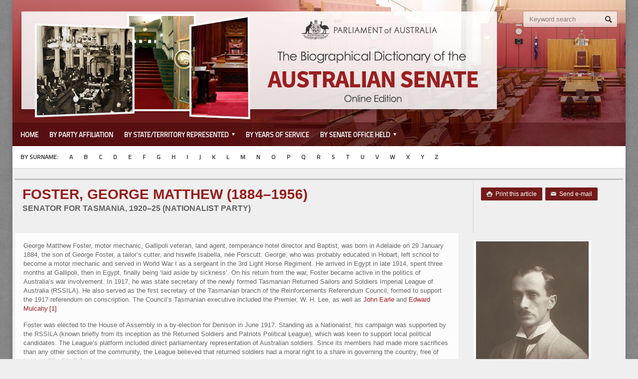

--- FILE ---
content_type: text/html; charset=UTF-8
request_url: https://biography.senate.gov.au/george-matthew-foster/
body_size: 13502
content:
<!DOCTYPE html>

<!-- BEGIN html -->
<html xmlns="http://www.w3.org/1999/xhtml" lang="en-US">

	<!-- BEGIN head -->
	<head>
        <!-- Google tag (gtag.js) -->
        <script async src="https://www.googletagmanager.com/gtag/js?id=G-9PKBR0JDXH"></script>
        <script>
          window.dataLayer = window.dataLayer || [];
          function gtag(){dataLayer.push(arguments);}
          gtag('js', new Date());

          gtag('config', 'G-9PKBR0JDXH');
        </script>
		<!-- Title -->
		<title>
			FOSTER, George Matthew (1884–1956)Senator for Tasmania, 1920–25 (Nationalist Party) | The Biographical Dictionary of the Australian Senate		</title>

		<!-- Meta Tags -->
		<meta http-equiv="content-type" content="text/html; charset=UTF-8" />
		<meta name="viewport" content="width=device-width, initial-scale=1, maximum-scale=1" />
		
		<!-- Favicon -->
					<link rel="shortcut icon" href="https://biography.senate.gov.au/wp-content/themes/allegro-theme-child/images/favicon.ico" type="image/x-icon" />
				
		<link rel="alternate" type="application/rss+xml" href="https://biography.senate.gov.au/feed/" title="The Biographical Dictionary of the Australian Senate latest posts" />
		<link rel="alternate" type="application/rss+xml" href="https://biography.senate.gov.au/comments/feed/" title="The Biographical Dictionary of the Australian Senate latest comments" />
		<link rel="pingback" href="https://biography.senate.gov.au/xmlrpc.php" />
		<meta name='robots' content='max-image-preview:large' />
<link rel='dns-prefetch' href='//fonts.googleapis.com' />
<link rel="alternate" type="application/rss+xml" title="The Biographical Dictionary of the Australian Senate &raquo; Feed" href="https://biography.senate.gov.au/feed/" />
<link rel="alternate" type="application/rss+xml" title="The Biographical Dictionary of the Australian Senate &raquo; Comments Feed" href="https://biography.senate.gov.au/comments/feed/" />
<script type="text/javascript">
/* <![CDATA[ */
window._wpemojiSettings = {"baseUrl":"https:\/\/s.w.org\/images\/core\/emoji\/14.0.0\/72x72\/","ext":".png","svgUrl":"https:\/\/s.w.org\/images\/core\/emoji\/14.0.0\/svg\/","svgExt":".svg","source":{"concatemoji":"https:\/\/biography.senate.gov.au\/wp-includes\/js\/wp-emoji-release.min.js?ver=6.4.7"}};
/*! This file is auto-generated */
!function(i,n){var o,s,e;function c(e){try{var t={supportTests:e,timestamp:(new Date).valueOf()};sessionStorage.setItem(o,JSON.stringify(t))}catch(e){}}function p(e,t,n){e.clearRect(0,0,e.canvas.width,e.canvas.height),e.fillText(t,0,0);var t=new Uint32Array(e.getImageData(0,0,e.canvas.width,e.canvas.height).data),r=(e.clearRect(0,0,e.canvas.width,e.canvas.height),e.fillText(n,0,0),new Uint32Array(e.getImageData(0,0,e.canvas.width,e.canvas.height).data));return t.every(function(e,t){return e===r[t]})}function u(e,t,n){switch(t){case"flag":return n(e,"\ud83c\udff3\ufe0f\u200d\u26a7\ufe0f","\ud83c\udff3\ufe0f\u200b\u26a7\ufe0f")?!1:!n(e,"\ud83c\uddfa\ud83c\uddf3","\ud83c\uddfa\u200b\ud83c\uddf3")&&!n(e,"\ud83c\udff4\udb40\udc67\udb40\udc62\udb40\udc65\udb40\udc6e\udb40\udc67\udb40\udc7f","\ud83c\udff4\u200b\udb40\udc67\u200b\udb40\udc62\u200b\udb40\udc65\u200b\udb40\udc6e\u200b\udb40\udc67\u200b\udb40\udc7f");case"emoji":return!n(e,"\ud83e\udef1\ud83c\udffb\u200d\ud83e\udef2\ud83c\udfff","\ud83e\udef1\ud83c\udffb\u200b\ud83e\udef2\ud83c\udfff")}return!1}function f(e,t,n){var r="undefined"!=typeof WorkerGlobalScope&&self instanceof WorkerGlobalScope?new OffscreenCanvas(300,150):i.createElement("canvas"),a=r.getContext("2d",{willReadFrequently:!0}),o=(a.textBaseline="top",a.font="600 32px Arial",{});return e.forEach(function(e){o[e]=t(a,e,n)}),o}function t(e){var t=i.createElement("script");t.src=e,t.defer=!0,i.head.appendChild(t)}"undefined"!=typeof Promise&&(o="wpEmojiSettingsSupports",s=["flag","emoji"],n.supports={everything:!0,everythingExceptFlag:!0},e=new Promise(function(e){i.addEventListener("DOMContentLoaded",e,{once:!0})}),new Promise(function(t){var n=function(){try{var e=JSON.parse(sessionStorage.getItem(o));if("object"==typeof e&&"number"==typeof e.timestamp&&(new Date).valueOf()<e.timestamp+604800&&"object"==typeof e.supportTests)return e.supportTests}catch(e){}return null}();if(!n){if("undefined"!=typeof Worker&&"undefined"!=typeof OffscreenCanvas&&"undefined"!=typeof URL&&URL.createObjectURL&&"undefined"!=typeof Blob)try{var e="postMessage("+f.toString()+"("+[JSON.stringify(s),u.toString(),p.toString()].join(",")+"));",r=new Blob([e],{type:"text/javascript"}),a=new Worker(URL.createObjectURL(r),{name:"wpTestEmojiSupports"});return void(a.onmessage=function(e){c(n=e.data),a.terminate(),t(n)})}catch(e){}c(n=f(s,u,p))}t(n)}).then(function(e){for(var t in e)n.supports[t]=e[t],n.supports.everything=n.supports.everything&&n.supports[t],"flag"!==t&&(n.supports.everythingExceptFlag=n.supports.everythingExceptFlag&&n.supports[t]);n.supports.everythingExceptFlag=n.supports.everythingExceptFlag&&!n.supports.flag,n.DOMReady=!1,n.readyCallback=function(){n.DOMReady=!0}}).then(function(){return e}).then(function(){var e;n.supports.everything||(n.readyCallback(),(e=n.source||{}).concatemoji?t(e.concatemoji):e.wpemoji&&e.twemoji&&(t(e.twemoji),t(e.wpemoji)))}))}((window,document),window._wpemojiSettings);
/* ]]> */
</script>
<link rel='stylesheet' id='wpcfs-form-css' href='https://biography.senate.gov.au/wp-content/plugins/wp-custom-fields-search/templates/form.css?ver=6.4.7' type='text/css' media='all' />
<style id='wp-emoji-styles-inline-css' type='text/css'>

	img.wp-smiley, img.emoji {
		display: inline !important;
		border: none !important;
		box-shadow: none !important;
		height: 1em !important;
		width: 1em !important;
		margin: 0 0.07em !important;
		vertical-align: -0.1em !important;
		background: none !important;
		padding: 0 !important;
	}
</style>
<link rel='stylesheet' id='wp-block-library-css' href='https://biography.senate.gov.au/wp-includes/css/dist/block-library/style.min.css?ver=6.4.7' type='text/css' media='all' />
<style id='classic-theme-styles-inline-css' type='text/css'>
/*! This file is auto-generated */
.wp-block-button__link{color:#fff;background-color:#32373c;border-radius:9999px;box-shadow:none;text-decoration:none;padding:calc(.667em + 2px) calc(1.333em + 2px);font-size:1.125em}.wp-block-file__button{background:#32373c;color:#fff;text-decoration:none}
</style>
<style id='global-styles-inline-css' type='text/css'>
body{--wp--preset--color--black: #000000;--wp--preset--color--cyan-bluish-gray: #abb8c3;--wp--preset--color--white: #ffffff;--wp--preset--color--pale-pink: #f78da7;--wp--preset--color--vivid-red: #cf2e2e;--wp--preset--color--luminous-vivid-orange: #ff6900;--wp--preset--color--luminous-vivid-amber: #fcb900;--wp--preset--color--light-green-cyan: #7bdcb5;--wp--preset--color--vivid-green-cyan: #00d084;--wp--preset--color--pale-cyan-blue: #8ed1fc;--wp--preset--color--vivid-cyan-blue: #0693e3;--wp--preset--color--vivid-purple: #9b51e0;--wp--preset--gradient--vivid-cyan-blue-to-vivid-purple: linear-gradient(135deg,rgba(6,147,227,1) 0%,rgb(155,81,224) 100%);--wp--preset--gradient--light-green-cyan-to-vivid-green-cyan: linear-gradient(135deg,rgb(122,220,180) 0%,rgb(0,208,130) 100%);--wp--preset--gradient--luminous-vivid-amber-to-luminous-vivid-orange: linear-gradient(135deg,rgba(252,185,0,1) 0%,rgba(255,105,0,1) 100%);--wp--preset--gradient--luminous-vivid-orange-to-vivid-red: linear-gradient(135deg,rgba(255,105,0,1) 0%,rgb(207,46,46) 100%);--wp--preset--gradient--very-light-gray-to-cyan-bluish-gray: linear-gradient(135deg,rgb(238,238,238) 0%,rgb(169,184,195) 100%);--wp--preset--gradient--cool-to-warm-spectrum: linear-gradient(135deg,rgb(74,234,220) 0%,rgb(151,120,209) 20%,rgb(207,42,186) 40%,rgb(238,44,130) 60%,rgb(251,105,98) 80%,rgb(254,248,76) 100%);--wp--preset--gradient--blush-light-purple: linear-gradient(135deg,rgb(255,206,236) 0%,rgb(152,150,240) 100%);--wp--preset--gradient--blush-bordeaux: linear-gradient(135deg,rgb(254,205,165) 0%,rgb(254,45,45) 50%,rgb(107,0,62) 100%);--wp--preset--gradient--luminous-dusk: linear-gradient(135deg,rgb(255,203,112) 0%,rgb(199,81,192) 50%,rgb(65,88,208) 100%);--wp--preset--gradient--pale-ocean: linear-gradient(135deg,rgb(255,245,203) 0%,rgb(182,227,212) 50%,rgb(51,167,181) 100%);--wp--preset--gradient--electric-grass: linear-gradient(135deg,rgb(202,248,128) 0%,rgb(113,206,126) 100%);--wp--preset--gradient--midnight: linear-gradient(135deg,rgb(2,3,129) 0%,rgb(40,116,252) 100%);--wp--preset--font-size--small: 13px;--wp--preset--font-size--medium: 20px;--wp--preset--font-size--large: 36px;--wp--preset--font-size--x-large: 42px;--wp--preset--spacing--20: 0.44rem;--wp--preset--spacing--30: 0.67rem;--wp--preset--spacing--40: 1rem;--wp--preset--spacing--50: 1.5rem;--wp--preset--spacing--60: 2.25rem;--wp--preset--spacing--70: 3.38rem;--wp--preset--spacing--80: 5.06rem;--wp--preset--shadow--natural: 6px 6px 9px rgba(0, 0, 0, 0.2);--wp--preset--shadow--deep: 12px 12px 50px rgba(0, 0, 0, 0.4);--wp--preset--shadow--sharp: 6px 6px 0px rgba(0, 0, 0, 0.2);--wp--preset--shadow--outlined: 6px 6px 0px -3px rgba(255, 255, 255, 1), 6px 6px rgba(0, 0, 0, 1);--wp--preset--shadow--crisp: 6px 6px 0px rgba(0, 0, 0, 1);}:where(.is-layout-flex){gap: 0.5em;}:where(.is-layout-grid){gap: 0.5em;}body .is-layout-flow > .alignleft{float: left;margin-inline-start: 0;margin-inline-end: 2em;}body .is-layout-flow > .alignright{float: right;margin-inline-start: 2em;margin-inline-end: 0;}body .is-layout-flow > .aligncenter{margin-left: auto !important;margin-right: auto !important;}body .is-layout-constrained > .alignleft{float: left;margin-inline-start: 0;margin-inline-end: 2em;}body .is-layout-constrained > .alignright{float: right;margin-inline-start: 2em;margin-inline-end: 0;}body .is-layout-constrained > .aligncenter{margin-left: auto !important;margin-right: auto !important;}body .is-layout-constrained > :where(:not(.alignleft):not(.alignright):not(.alignfull)){max-width: var(--wp--style--global--content-size);margin-left: auto !important;margin-right: auto !important;}body .is-layout-constrained > .alignwide{max-width: var(--wp--style--global--wide-size);}body .is-layout-flex{display: flex;}body .is-layout-flex{flex-wrap: wrap;align-items: center;}body .is-layout-flex > *{margin: 0;}body .is-layout-grid{display: grid;}body .is-layout-grid > *{margin: 0;}:where(.wp-block-columns.is-layout-flex){gap: 2em;}:where(.wp-block-columns.is-layout-grid){gap: 2em;}:where(.wp-block-post-template.is-layout-flex){gap: 1.25em;}:where(.wp-block-post-template.is-layout-grid){gap: 1.25em;}.has-black-color{color: var(--wp--preset--color--black) !important;}.has-cyan-bluish-gray-color{color: var(--wp--preset--color--cyan-bluish-gray) !important;}.has-white-color{color: var(--wp--preset--color--white) !important;}.has-pale-pink-color{color: var(--wp--preset--color--pale-pink) !important;}.has-vivid-red-color{color: var(--wp--preset--color--vivid-red) !important;}.has-luminous-vivid-orange-color{color: var(--wp--preset--color--luminous-vivid-orange) !important;}.has-luminous-vivid-amber-color{color: var(--wp--preset--color--luminous-vivid-amber) !important;}.has-light-green-cyan-color{color: var(--wp--preset--color--light-green-cyan) !important;}.has-vivid-green-cyan-color{color: var(--wp--preset--color--vivid-green-cyan) !important;}.has-pale-cyan-blue-color{color: var(--wp--preset--color--pale-cyan-blue) !important;}.has-vivid-cyan-blue-color{color: var(--wp--preset--color--vivid-cyan-blue) !important;}.has-vivid-purple-color{color: var(--wp--preset--color--vivid-purple) !important;}.has-black-background-color{background-color: var(--wp--preset--color--black) !important;}.has-cyan-bluish-gray-background-color{background-color: var(--wp--preset--color--cyan-bluish-gray) !important;}.has-white-background-color{background-color: var(--wp--preset--color--white) !important;}.has-pale-pink-background-color{background-color: var(--wp--preset--color--pale-pink) !important;}.has-vivid-red-background-color{background-color: var(--wp--preset--color--vivid-red) !important;}.has-luminous-vivid-orange-background-color{background-color: var(--wp--preset--color--luminous-vivid-orange) !important;}.has-luminous-vivid-amber-background-color{background-color: var(--wp--preset--color--luminous-vivid-amber) !important;}.has-light-green-cyan-background-color{background-color: var(--wp--preset--color--light-green-cyan) !important;}.has-vivid-green-cyan-background-color{background-color: var(--wp--preset--color--vivid-green-cyan) !important;}.has-pale-cyan-blue-background-color{background-color: var(--wp--preset--color--pale-cyan-blue) !important;}.has-vivid-cyan-blue-background-color{background-color: var(--wp--preset--color--vivid-cyan-blue) !important;}.has-vivid-purple-background-color{background-color: var(--wp--preset--color--vivid-purple) !important;}.has-black-border-color{border-color: var(--wp--preset--color--black) !important;}.has-cyan-bluish-gray-border-color{border-color: var(--wp--preset--color--cyan-bluish-gray) !important;}.has-white-border-color{border-color: var(--wp--preset--color--white) !important;}.has-pale-pink-border-color{border-color: var(--wp--preset--color--pale-pink) !important;}.has-vivid-red-border-color{border-color: var(--wp--preset--color--vivid-red) !important;}.has-luminous-vivid-orange-border-color{border-color: var(--wp--preset--color--luminous-vivid-orange) !important;}.has-luminous-vivid-amber-border-color{border-color: var(--wp--preset--color--luminous-vivid-amber) !important;}.has-light-green-cyan-border-color{border-color: var(--wp--preset--color--light-green-cyan) !important;}.has-vivid-green-cyan-border-color{border-color: var(--wp--preset--color--vivid-green-cyan) !important;}.has-pale-cyan-blue-border-color{border-color: var(--wp--preset--color--pale-cyan-blue) !important;}.has-vivid-cyan-blue-border-color{border-color: var(--wp--preset--color--vivid-cyan-blue) !important;}.has-vivid-purple-border-color{border-color: var(--wp--preset--color--vivid-purple) !important;}.has-vivid-cyan-blue-to-vivid-purple-gradient-background{background: var(--wp--preset--gradient--vivid-cyan-blue-to-vivid-purple) !important;}.has-light-green-cyan-to-vivid-green-cyan-gradient-background{background: var(--wp--preset--gradient--light-green-cyan-to-vivid-green-cyan) !important;}.has-luminous-vivid-amber-to-luminous-vivid-orange-gradient-background{background: var(--wp--preset--gradient--luminous-vivid-amber-to-luminous-vivid-orange) !important;}.has-luminous-vivid-orange-to-vivid-red-gradient-background{background: var(--wp--preset--gradient--luminous-vivid-orange-to-vivid-red) !important;}.has-very-light-gray-to-cyan-bluish-gray-gradient-background{background: var(--wp--preset--gradient--very-light-gray-to-cyan-bluish-gray) !important;}.has-cool-to-warm-spectrum-gradient-background{background: var(--wp--preset--gradient--cool-to-warm-spectrum) !important;}.has-blush-light-purple-gradient-background{background: var(--wp--preset--gradient--blush-light-purple) !important;}.has-blush-bordeaux-gradient-background{background: var(--wp--preset--gradient--blush-bordeaux) !important;}.has-luminous-dusk-gradient-background{background: var(--wp--preset--gradient--luminous-dusk) !important;}.has-pale-ocean-gradient-background{background: var(--wp--preset--gradient--pale-ocean) !important;}.has-electric-grass-gradient-background{background: var(--wp--preset--gradient--electric-grass) !important;}.has-midnight-gradient-background{background: var(--wp--preset--gradient--midnight) !important;}.has-small-font-size{font-size: var(--wp--preset--font-size--small) !important;}.has-medium-font-size{font-size: var(--wp--preset--font-size--medium) !important;}.has-large-font-size{font-size: var(--wp--preset--font-size--large) !important;}.has-x-large-font-size{font-size: var(--wp--preset--font-size--x-large) !important;}
.wp-block-navigation a:where(:not(.wp-element-button)){color: inherit;}
:where(.wp-block-post-template.is-layout-flex){gap: 1.25em;}:where(.wp-block-post-template.is-layout-grid){gap: 1.25em;}
:where(.wp-block-columns.is-layout-flex){gap: 2em;}:where(.wp-block-columns.is-layout-grid){gap: 2em;}
.wp-block-pullquote{font-size: 1.5em;line-height: 1.6;}
</style>
<link rel='stylesheet' id='google-fonts-1-css' href='https://fonts.googleapis.com/css?family=Titillium+Web&#038;ver=6.4.7' type='text/css' media='all' />
<link rel='stylesheet' id='reset-css' href='https://biography.senate.gov.au/wp-content/themes/allegro-theme/css/reset.css?ver=6.4.7' type='text/css' media='all' />
<link rel='stylesheet' id='main-stylesheet-css' href='https://biography.senate.gov.au/wp-content/themes/allegro-theme/css/main-stylesheet.css?ver=6.4.7' type='text/css' media='all' />
<link rel='stylesheet' id='shortcodes-css' href='https://biography.senate.gov.au/wp-content/themes/allegro-theme/css/shortcode.css?ver=6.4.7' type='text/css' media='all' />
<link rel='stylesheet' id='lightbox-css' href='https://biography.senate.gov.au/wp-content/themes/allegro-theme/css/lightbox.css?ver=6.4.7' type='text/css' media='all' />
<link rel='stylesheet' id='dragscroll-css' href='https://biography.senate.gov.au/wp-content/themes/allegro-theme/css/jquery.dragscroll.css?ver=6.4.7' type='text/css' media='all' />
<link rel='stylesheet' id='responsive-css' href='https://biography.senate.gov.au/wp-content/themes/allegro-theme/css/responsive.css?ver=6.4.7' type='text/css' media='all' />
<!--[if lt IE 8]>
<link rel='stylesheet' id='ie-only-styles-css' href='https://biography.senate.gov.au/wp-content/themes/allegro-theme/css/ie-ancient.css?ver=6.4.7' type='text/css' media='all' />
<![endif]-->
<link rel='stylesheet' id='fonts-css' href='https://biography.senate.gov.au/wp-content/themes/allegro-theme/css/fonts.php?ver=6.4.7' type='text/css' media='all' />
<link rel='stylesheet' id='dynamic-css-css' href='https://biography.senate.gov.au/wp-content/themes/allegro-theme/css/dynamic-css.php?ver=6.4.7' type='text/css' media='all' />
<link rel='stylesheet' id='style-css' href='https://biography.senate.gov.au/wp-content/themes/allegro-theme-child/style.css?ver=6.4.7' type='text/css' media='all' />
<script type="text/javascript" id="jquery-core-js-extra">
/* <![CDATA[ */
var ot = {"adminUrl":"https:\/\/biography.senate.gov.au\/wp-admin\/admin-ajax.php","gallery_id":"","galleryCat":"","imageUrl":"https:\/\/biography.senate.gov.au\/wp-content\/themes\/allegro-theme\/images\/","cssUrl":"https:\/\/biography.senate.gov.au\/wp-content\/themes\/allegro-theme\/css\/","themeUrl":"https:\/\/biography.senate.gov.au\/wp-content\/themes\/allegro-theme"};
/* ]]> */
</script>
<script type="text/javascript" src="https://biography.senate.gov.au/wp-includes/js/jquery/jquery.min.js?ver=3.7.1" id="jquery-core-js"></script>
<script type="text/javascript" src="https://biography.senate.gov.au/wp-includes/js/jquery/jquery-migrate.min.js?ver=3.4.1" id="jquery-migrate-js"></script>
<link rel="https://api.w.org/" href="https://biography.senate.gov.au/wp-json/" /><link rel="alternate" type="application/json" href="https://biography.senate.gov.au/wp-json/wp/v2/posts/968" /><link rel="EditURI" type="application/rsd+xml" title="RSD" href="https://biography.senate.gov.au/xmlrpc.php?rsd" />
<link rel="canonical" href="https://biography.senate.gov.au/george-matthew-foster/" />
<link rel='shortlink' href='https://biography.senate.gov.au/?p=968' />
<link rel="alternate" type="application/json+oembed" href="https://biography.senate.gov.au/wp-json/oembed/1.0/embed?url=https%3A%2F%2Fbiography.senate.gov.au%2Fgeorge-matthew-foster%2F" />
<link rel="alternate" type="text/xml+oembed" href="https://biography.senate.gov.au/wp-json/oembed/1.0/embed?url=https%3A%2F%2Fbiography.senate.gov.au%2Fgeorge-matthew-foster%2F&#038;format=xml" />

        <!-- END head -->
	</head>
	
	<!-- BEGIN body -->
	<body class="post-template-default single single-post postid-968 single-format-standard" style="background-image: url(https://biography.senate.gov.au/wp-content/themes/allegro-theme/images/background-texture-2.jpg); background-position: top center; background-repeat: repeat;">
			
					<!-- BEGIN .boxed -->
		<div class="boxed active">
			
			<!-- BEGIN .header -->
			<div class="header">
				
				<!-- BEGIN .wrapper -->
				<div class="wrapper">

					<div class="header-logo">
													<a href="https://biography.senate.gov.au"><img src="https://biography.senate.gov.au/wp-content/uploads/2014/02/topbanner.png" alt="The Biographical Dictionary of the Australian Senate" /></a>
											</div>

					<div class="header-menu">
																	</div>

					<div class="header-addons">
																		<div class="header-search">
							<form method="get" action="https://biography.senate.gov.au" name="searchform">
								<input type="text" placeholder="Keyword search" value="Keyword search" class="search-input" name="s" id="s" style="color:#666" onfocus="this.value='';this.style.color='#000';this.onfocus='';" />
								<input type="submit" value="Search" class="search-button" />
							</form>
						</div>
											</div>
					
				<!-- END .wrapper -->
				</div>

				<div class="main-menu">
					
					<!-- BEGIN .wrapper -->
					<div class="wrapper">

						<ul class="the-menu transition-active menu" rel="Main Menu"><li id="menu-item-2445" class="menu-item menu-item-type-custom menu-item-object-custom menu-item-home"><a title="Home" href="https://biography.senate.gov.au">Home</a></li>
<li id="menu-item-2552" class="menu-item menu-item-type-post_type menu-item-object-page"><a title="By Party Affiliation" href="https://biography.senate.gov.au/by-party-affiliation/">By Party Affiliation</a></li>
<li id="menu-item-259" class="menu-item menu-item-type-taxonomy menu-item-object-category current-post-ancestor menu-item-has-children ot-dropdown"><a title="By State/Territory represented" href="https://biography.senate.gov.au/category/state/"><span>By State/Territory represented</span></a>
<ul class="sub-menu">
	<li id="menu-item-244" class="menu-item menu-item-type-taxonomy menu-item-object-category"><a title="Australian Capital Territory" href="https://biography.senate.gov.au/category/state/act/">Australian Capital Territory</a></li>
	<li id="menu-item-254" class="menu-item menu-item-type-taxonomy menu-item-object-category"><a title="New South Wales" href="https://biography.senate.gov.au/category/state/nsw/">New South Wales</a></li>
	<li id="menu-item-255" class="menu-item menu-item-type-taxonomy menu-item-object-category"><a title="Northern Territory" href="https://biography.senate.gov.au/category/state/nt/">Northern Territory</a></li>
	<li id="menu-item-257" class="menu-item menu-item-type-taxonomy menu-item-object-category"><a title="Queensland" href="https://biography.senate.gov.au/category/state/qld/">Queensland</a></li>
	<li id="menu-item-258" class="menu-item menu-item-type-taxonomy menu-item-object-category"><a title="South Australia" href="https://biography.senate.gov.au/category/state/sa/">South Australia</a></li>
	<li id="menu-item-260" class="menu-item menu-item-type-taxonomy menu-item-object-category current-post-ancestor current-menu-parent current-post-parent"><a title="Tasmania" href="https://biography.senate.gov.au/category/state/tas/">Tasmania</a></li>
	<li id="menu-item-262" class="menu-item menu-item-type-taxonomy menu-item-object-category"><a title="Victoria" href="https://biography.senate.gov.au/category/state/vic/">Victoria</a></li>
	<li id="menu-item-263" class="menu-item menu-item-type-taxonomy menu-item-object-category"><a title="Western Australia" href="https://biography.senate.gov.au/category/state/wa/">Western Australia</a></li>
</ul>
</li>
<li id="menu-item-486" class="menu-item menu-item-type-post_type menu-item-object-page"><a title="By years of service" href="https://biography.senate.gov.au/years-service/">By years of service</a></li>
<li id="menu-item-2446" class="menu-item menu-item-type-custom menu-item-object-custom menu-item-has-children ot-dropdown"><a title="By Senate office held"><span>By Senate office held</span></a>
<ul class="sub-menu">
	<li id="menu-item-2503" class="menu-item menu-item-type-post_type menu-item-object-page"><a title="Presidents of the Senate" href="https://biography.senate.gov.au/presidents/">Presidents of the Senate</a></li>
	<li id="menu-item-562" class="menu-item menu-item-type-post_type menu-item-object-page"><a title="Chairmen of Committees in the Senate" href="https://biography.senate.gov.au/chairmen/">Chairmen of Committees in the Senate</a></li>
	<li id="menu-item-556" class="menu-item menu-item-type-post_type menu-item-object-page"><a title="Leaders of the Government in the Senate" href="https://biography.senate.gov.au/gov_leaders/">Leaders of the Government in the Senate</a></li>
	<li id="menu-item-307" class="menu-item menu-item-type-post_type menu-item-object-page"><a title="Leaders of the Opposition in the Senate" href="https://biography.senate.gov.au/opp_leaders/">Leaders of the Opposition in the Senate</a></li>
</ul>
</li>
</ul>
					<!-- END .wrapper -->
					</div>

				</div>

									<div class="secondary-menu">
						
						<!-- BEGIN .wrapper -->
						<div class="wrapper">
							<ul><li id="menu-item-2604" class="menu-item menu-item-type-custom menu-item-object-custom menu-item-2604"><a title="Browse by surname">By surname:</a></li>
<li id="menu-item-423" class="menu-item menu-item-type-custom menu-item-object-custom menu-item-423"><a title="A" href="/category/a/">A</a></li>
<li id="menu-item-424" class="menu-item menu-item-type-custom menu-item-object-custom menu-item-424"><a title="B" href="https://biography.senate.gov.au/category/b/">B</a></li>
<li id="menu-item-425" class="menu-item menu-item-type-custom menu-item-object-custom menu-item-425"><a title="C" href="https://biography.senate.gov.au/category/c/">C</a></li>
<li id="menu-item-426" class="menu-item menu-item-type-custom menu-item-object-custom menu-item-426"><a title="D" href="https://biography.senate.gov.au/category/d/">D</a></li>
<li id="menu-item-427" class="menu-item menu-item-type-custom menu-item-object-custom menu-item-427"><a title="E" href="https://biography.senate.gov.au/category/e/">E</a></li>
<li id="menu-item-428" class="menu-item menu-item-type-custom menu-item-object-custom menu-item-428"><a title="F" href="https://biography.senate.gov.au/category/f/">F</a></li>
<li id="menu-item-429" class="menu-item menu-item-type-custom menu-item-object-custom menu-item-429"><a title="G" href="https://biography.senate.gov.au/category/g/">G</a></li>
<li id="menu-item-430" class="menu-item menu-item-type-custom menu-item-object-custom menu-item-430"><a title="H" href="https://biography.senate.gov.au/category/h/">H</a></li>
<li id="menu-item-431" class="menu-item menu-item-type-custom menu-item-object-custom menu-item-431"><a title="I" href="https://biography.senate.gov.au/category/i/">I</a></li>
<li id="menu-item-432" class="menu-item menu-item-type-custom menu-item-object-custom menu-item-432"><a title="J" href="https://biography.senate.gov.au/category/j/">J</a></li>
<li id="menu-item-433" class="menu-item menu-item-type-custom menu-item-object-custom menu-item-433"><a title="K" href="https://biography.senate.gov.au/category/k/">K</a></li>
<li id="menu-item-434" class="menu-item menu-item-type-custom menu-item-object-custom menu-item-434"><a title="L" href="https://biography.senate.gov.au/category/l/">L</a></li>
<li id="menu-item-435" class="menu-item menu-item-type-custom menu-item-object-custom menu-item-435"><a title="M" href="https://biography.senate.gov.au/category/m/">M</a></li>
<li id="menu-item-436" class="menu-item menu-item-type-custom menu-item-object-custom menu-item-436"><a title="N" href="https://biography.senate.gov.au/category/n/">N</a></li>
<li id="menu-item-437" class="menu-item menu-item-type-custom menu-item-object-custom menu-item-437"><a title="O" href="https://biography.senate.gov.au/category/o/">O</a></li>
<li id="menu-item-438" class="menu-item menu-item-type-custom menu-item-object-custom menu-item-438"><a title="P" href="https://biography.senate.gov.au/category/p/">P</a></li>
<li id="menu-item-439" class="menu-item menu-item-type-custom menu-item-object-custom menu-item-439"><a title="Q" href="https://biography.senate.gov.au/category/q/">Q</a></li>
<li id="menu-item-440" class="menu-item menu-item-type-custom menu-item-object-custom menu-item-440"><a title="R" href="https://biography.senate.gov.au/category/r/">R</a></li>
<li id="menu-item-441" class="menu-item menu-item-type-custom menu-item-object-custom menu-item-441"><a title="S" href="https://biography.senate.gov.au/category/s/">S</a></li>
<li id="menu-item-442" class="menu-item menu-item-type-custom menu-item-object-custom menu-item-442"><a title="T" href="https://biography.senate.gov.au/category/t/">T</a></li>
<li id="menu-item-443" class="menu-item menu-item-type-custom menu-item-object-custom menu-item-443"><a title="U" href="https://biography.senate.gov.au/category/u/">U</a></li>
<li id="menu-item-444" class="menu-item menu-item-type-custom menu-item-object-custom menu-item-444"><a title="V" href="https://biography.senate.gov.au/category/v/">V</a></li>
<li id="menu-item-445" class="menu-item menu-item-type-custom menu-item-object-custom menu-item-445"><a title="W" href="https://biography.senate.gov.au/category/w/">W</a></li>
<li id="menu-item-446" class="menu-item menu-item-type-custom menu-item-object-custom menu-item-446"><a title="X" href="https://biography.senate.gov.au/category/x/">X</a></li>
<li id="menu-item-447" class="menu-item menu-item-type-custom menu-item-object-custom menu-item-447"><a title="Y" href="https://biography.senate.gov.au/category/y/">Y</a></li>
<li id="menu-item-448" class="menu-item menu-item-type-custom menu-item-object-custom menu-item-448"><a title="Z" href="https://biography.senate.gov.au/category/z/">Z</a></li>
</ul>						<!-- END .wrapper -->
						</div>

					</div>
				
			<!-- END .header -->
			</div>
			
			<!-- BEGIN .content -->
			<div class="content">
				<!-- BEGIN .wrapper -->
				<div class="wrapper">
															
				
<div class="main-content">
	<div class="full-width">
	
	<div class="article-title">
		
								<div class="share-block right">
											<div>
											<a href="javascript:printArticle();" class="small-button"><span class="icon-text">&#59158;</span>&nbsp;&nbsp;Print this article</a>
																<a href="/cdn-cgi/l/email-protection#[base64]" target="_blank" title="FOSTER, George Matthew (1884–1956)&lt;br /&gt;&lt;span class=subheader&gt;Senator for Tasmania, 1920–25 (Nationalist Party)&lt;/span&gt;" class="small-button"><span class="icon-text">&#9993;</span>&nbsp;&nbsp;Send e-mail</a>
									</div>
				
			</div>
				<h1>FOSTER, George Matthew (1884–1956)<br /><span class=subheader>Senator for Tasmania, 1920–25 (Nationalist Party)</span></h1>
	</div>

</div>				
		<!-- BEGIN .main-page -->
		<div class="main-page left">

							<!-- BEGIN .single-block -->
				<div class="single-block">
							<!-- BEGIN .content-block -->
				<div class="content-block main left">
				<div class="block">
											<div class="block-content post-968 post type-post status-publish format-standard has-post-thumbnail hentry category-f category-nat category-tas tag-shayne-breen">
								
							<div class="shortcode-content">
								<div class="paragraph-row">
																			<div class="column12">
									
										<p>George Matthew Foster, motor mechanic, Gallipoli veteran, land agent, temperance hotel director and Baptist, was born in Adelaide on 29 January 1884, the son of George Foster, a tailor’s cutter, and hiswife Isabella, née Forscutt. George, who was probably educated in Hobart, left school to become a motor mechanic and served in World War I as a sergeant in the 3rd Light Horse Regiment. He arrived in Egypt in late 1914, spent three months at Gallipoli, then in Egypt, finally being ‘laid aside by sickness’. On his return from the war, Foster became active in the politics of Australia’s war involvement. In 1917, he was state secretary of the newly formed Tasmanian Returned Sailors and Soldiers Imperial League of Australia (RSSILA). He also served as the first secretary of the Tasmanian branch of the Reinforcements Referendum Council, formed to support the 1917 referendum on conscription. The Council’s Tasmanian executive included the Premier, W. H. Lee, as well as <a title="John Earle" href="john-earle">John Earle</a> and <a title="Edward Mulcahy" href="edward-mulcahy">Edward Mulcahy</a>.<a id="_ednref1"></a><a href="#_edn1">[1]</a></p>
<div>
<p>Foster was elected to the House of Assembly in a by-election for Denison in June 1917. Standing as a Nationalist, his campaign was supported by the RSSILA (known briefly from its inception as the Returned Soldiers and Patriots Political League), which was keen to support local political candidates. The League’s platform included direct parliamentary representation of Australian soldiers. Since its members had made more sacrifices than any other section of the community, the League believed that returned soldiers had a moral right to a share in governing the country, free of ‘party political’ beliefs.</p>
<p>Foster felt a ‘great responsibility’ and ‘sacred trust’ had been bequeathed to him by those ‘whose bones lay in foreign lands, to see to it that their wives and children were properly provided for’. He argued that governments had a responsibility to facilitate the restoration of discharged men to the civil community, especially through technical training, land settlement on ‘immediately productive’ farms, and preferential employment in the public service. Foster’s career in state politics, however, was brief.</p>
<p>In the lead-up to the 1919 House of Assembly election, the <em>World</em> reported on a campaign meeting in Hobart and the denial by the president of the RSSILA and by Foster himself that Foster’s campaign was in any sense linked to the RSSILA. The paper commented that ‘it is difficult to draw a distinction’ between Lieutenant George Foster as state secretary of the RSSILA, and Lieutenant George Foster, the Nationalist candidate for Denison. Foster subsequently lost hisseat due to his position having been weakened by pressure groups in the electorate causing some disruption and weakening the Nationalist vote. Undeterred, he stood at the federal election in December as a Nationalist Party candidate for the Senate.<a id="_ednref2"></a><a href="#_edn2">[2]</a></p>
<p>Elected as a ‘Digger Senator’ for Tasmania in 1919, Foster honed his skill in debate by discussing his favourite topics, notably the repatriation of returned soldiers, especially in relation to employment, housing and pensions. In November 1921, he said that he found the Government’s attitude towards defence estimates ‘absolutely inexplicable’. To postpone defence expenditure because of financial expediency ‘would be all right if we could choose the time for war’. Speaking on the Air Defence Bill, he supported Labor’s <a title="Albert Gardiner" href="albert-gardiner">Senator Gardiner</a> in urging the manufacture of aeroplane engines in Australia. Foster’s contributions to debate on the customs tariff, the public service, public works and land speculation were often oriented to the interests of returned soldiers.<a id="_ednref3"></a><a href="#_edn3">[3]</a></p>
<p>He was a frequent speaker during 1920 and 1921, but thereafter attended the Senate irregularly, gave no speeches and failed to participate in the deliberations of the one select committee of which he was a member. His increasing absence during 1921 until his resignation from the Senate on 30 June 1925 (four months before the 1925 election) made him something of a standing joke. The<em> Bulletin</em> wryly observed that as a politician ‘his name was a synonym for lethargy … and post-war inertia … in a chronic form’, and claimed that he ‘grew to hate the job’. Senators made bets that Foster would overstay his leave ‘and suffer the ignominy of having his seat declared vacant’.<a id="_ednref4"></a><a href="#_edn4">[4]</a></p>
<p>Foster’s failure to discharge his parliamentary duties could be attributed to trauma in his personal life, brought about at least to an extent by his experiences in the war. In late July 1921, he was cited as co-respondent in adivorce suit brought by the husband of a Mrs Hall, a boarding house manager of St Kilda. The Halls had been living separately since December 1919. Foster moved into Mrs Hall’s boarding house at the end of July 1920, the alleged offence occurring three weeks later. Both respondents denied any wrongdoing. The jury found that while Foster had committed the offence there had been ‘connivance’ by Hall. The petition was dismissed. The court was told that Foster, who was hospitalised in 1920 and diagnosed as having a nervous breakdown, claimed that he had suffered from insomnia since his return from the war, and that on release from hospital was unable to travel in trains or trams because of the vibrations. It was said that boarding arrangements included extra care from Mrs Hall. Foster suggested that he drank heavily to alleviate his emotional pain, and that his condition had been exacerbated by the death of his wife, Amy, on 18 October 1919. (Nothing is known of this marriage; a search for a certificate has proved fruitless.)<a id="_ednref5"></a><a href="#_edn5">[5]</a></p>
<p>For much of 1923 until after his resignation from the Senate on 2 July 1925, Foster’s whereabouts were unknown. A Melbourne legal firm tried to contact him in March 1923 on an unspecified matter, and in October 1923, the Permanent Trustee sought contact with him concerning his mother-in-law’s estate. The <em>Daily Standard</em> reported that in April 1924, Foster had attended the Senate chamber ‘for a few minutes on the afternoon of his arrival by express from Sydney, and left on the return journey the same day’. In 1925, in response to an inquiry from the federal Taxation Office, the acting Clerk of the Senate could only reply that Foster’s address was Parliament House, Melbourne, and that he was believed to be in Brisbane.<a id="_ednref6"></a><a href="#_edn6">[6]</a></p>
<p>In the period following his formal departure from the Senate, Foster was reportedly observed employed at the Melbourne Zoo. It seems he also worked for a time at a Sydney land agency. Later he became a key administrator for Sydney’s evangelist, social reformer and temperance leader, Robert Brodribb Hammond. Influenced by Hammond’s zeal and oratory, Foster found a new mission and in the process reportedly ‘regained all the energy of youth’. He became superintendent of the Hammond Hotel, built in a converted warehouse in 1908 to rehabilitate destitute men. For two years he was general superintendent and secretary of the Hammondville Homes Trust, a ‘back to the land’ movement which Hammond established in 1933. Foster was also a director of a ten-storey temperance hotel which Hammond sought to build in Hunter Street, Sydney, and according to one source, delivered ‘hot-gospel’ Christian instruction in New South Wales state schools.</p>
<p>Foster’s first marriage was childless. On 27 April 1922, at Christ Church, St Kilda, he married Vera Anita, daughter of George Pietriche, a Melbourne dentist. His last address was Woollahra in Sydney. Foster died in Sydney’s Concord Repatriation Hospital on 6 June 1956. His second wife and daughter June survived him.<a id="_ednref7"></a><a href="#_edn7">[7]</a></p>
<p>&nbsp;</p>
<p><a class="author" href="https://biography.senate.gov.au/index.php/tag/shayne-breen/">Shayne Breen</a></p>
<p>&nbsp;</p>
<hr />
</div>
<p><a id="_edn1"></a><a href="#_ednref1">[1]</a> <em>Mercury </em>(Hobart), 13 June 1917, p. 6; Lloyd Robson, <em>A History of Tasmania: Volume II, Colony and State from 1856 to the 1980s</em>, OUP, Melbourne, 1991, pp. 331, 407; G. L. Kristianson, <em>The</em><em> Politics of Patriotism</em>, ANU Press, Canberra, 1966, p. 239.</p>
<p><a id="_edn2"></a><a href="#_ednref2">[2]</a> Marilyn Lake, <em>A Divided Society: Tasmania During World War I</em>, MUP, Carlton, Vic., 1975, pp. 95, 100–103, 181; <em>Mercury </em>(Hobart), 25 May 1917, p. 3, 5 June 1917, p. 3, 13 June 1917, p. 6; <em>CPD</em>, 12 July 1912, p. 111; Kristianson, <em>The Politics of Patriotism</em>, p. 231; <em>World </em>(Hobart), 28 May 1919, p. 7; Lake, <em>A Divided Society</em>, p. 182.</p>
<p><a id="_edn3"></a><a href="#_ednref3">[3]</a> <em>Bulletin</em> (Sydney), 18 September 1935, p. 14; <em>CPD</em>, 21 April 1921, p. 7573, 29 April 1921, 7903, 5 May 1921, pp. 8082–8083, 8094–8095, 11 May 1921, p. 8248, 12 May 1921, pp. 8361–8362, 8364, 29 July 1920, pp. 3074–3075, 13 October 1921, p. 11922, 29 June 1921, pp. 9456–9457, 30 November 1921, p. 13360, 29 June 1921, pp. 9458–9459, 13 October 1921, pp. 11933–11934, 24 November 1921, p. 13195, 22 April 1921, p. 7673, 9 December 1921, pp. 14194–14195, 28 July 1920, pp. 3014–3015, 12 August 1920, p. 3462, 30 July 1920, p. 3138, 12 May 1921, pp. 8386, 8388, 30 July 1920, p. 3138, 8 December 1921, pp. 14075–14076, 10 November 1921, pp. 12578–12579.</p>
<p><a id="_edn4"></a><a href="#_ednref4">[4]</a> CPP, Report of the select committee on the claims of Captain J. Strasburg for a war gratuity, 1922; <em>Bulletin </em>(Sydney), 18 September 1935, p. 14.</p>
<p><a id="_edn5"></a><a href="#_ednref5">[5]</a> <em>Mercury </em>(Hobart), 30 July 1921, pp. 7–8, 2 August 1921, p. 5, 3 August 1921, p. 4, 4 August 1921, p. 5.</p>
<p><a id="_edn6"></a><a href="#_ednref6">[6]</a> Senate Registry file A8161, S.97, NAA; Letter, 17 October 1923, Permanent Trustee Company of NSW Ltd.; <em>Australasian </em>(Melbourne), 25 October 1924, p. 985; <em>Daily Standard </em>(Brisbane), 21 October 1924, p. 5.</p>
<p><a id="_edn7"></a><a href="#_ednref7">[7]</a> Personal communication to the author from Michael Roe; Joan Mansfield, ‘Hammond, Robert Brodribb Stewart’, <em>ADB</em>, vol. 9; <em>Bulletin </em>(Sydney), 18 September 1935, p. 14; George M. Dash (comp.), <em>Hammondville</em><em> 1932–1937</em>, Sydney, 1938; <em>SMH</em>, 8 June 1956, p. 18.</p>
<p><em> </em></p>
		
																	
									</div>
								</div>

								<div class="article-title">
  						                        <p style="line-height: 1.3em; margin-top: .5em;" class="cat">This biography was first published in <em>The Biographical Dictionary of the Australian Senate</em>, vol. 1, 1901-1929, Melbourne University Press, Carlton South, Vic., 2000, pp. 263-266.</p>
                        									
								</div>

							</div>

						</div>

												
									

				</div>
			<!-- END .content-block -->
			</div>
											<!-- END .single-block -->
					</div>

				<!-- END .main-page -->
				</div>

				
					<!-- BEGIN .sidebar-content -->
					<div class="main-sidebar right">
						<div class="widget-1 first widget"><div id="attachment_1258" style="width: 236px" class="wp-caption alignnone"><img fetchpriority="high" decoding="async" aria-describedby="caption-attachment-1258" class="size-full wp-image-1258 " title="FOSTER, George Matthew (1884-1956)" alt="FOSTER, George Matthew (1884-1956)" src="https://biography.senate.gov.au/wp-content/uploads/2012/07/foster-george.jpg" width="226" height="351" /><p id="caption-attachment-1258" class="wp-caption-text">National Library of Australia<br />nla.pic-an23389537-v</p></div>
</div><div class="widget-2 widget"><h5><em>Commonwealth Parliament</em></h5>
<p>Senator, Tas., 1920–25</p>
<h5> </h5>
<h5><em>Tasmanian Parliament</em></h5>
<p>Member of the House of Assembly, Denison, 1917–19</p>
</div><div class="widget-3 last widget"><h5>Senate Committee Service</h5>
<p>Printing Committee, 1923–25</p>
<p>Select Committee on the Claims of Captain J. Strasburg for a War Gratuity, 1921–22</p>
</div>					</div>
	
				
				<div class="clear-float"></div>

			</div>
			
									<!-- END .wrapper -->
				</div>

				<!-- BEGIN .content -->
			</div>

			<!-- BEGIN .footer -->
			<div class="footer">
				
				<!-- BEGIN .wrapper -->
				<div class="wrapper">

					<ul class="right"><li id="menu-item-463" class="menu-item menu-item-type-post_type menu-item-object-page menu-item-463"><a href="https://biography.senate.gov.au/abbreviations/">Abbreviations</a></li>
<li id="menu-item-2443" class="menu-item menu-item-type-post_type menu-item-object-page menu-item-2443"><a href="https://biography.senate.gov.au/copyright/">Copyright</a></li>
<li id="menu-item-320" class="menu-item menu-item-type-post_type menu-item-object-page menu-item-320"><a href="https://biography.senate.gov.au/contact/">Contact</a></li>
</ul>
					
					<p>&copy; Commonwealth of Australia 2014 - 2026.</p>
					<!--<p>© Commonwealth of Australia 2014.</p>-->
					
				<!-- END .wrapper -->
				</div>
				
			<!-- END .footer -->
			</div>


			<div class="lightbox">
				<div class="lightcontent-loading">
					<h2 class="light-title">Loading..</h2>
					<a href="#" onclick="javascript:lightboxclose();" class="light-close"><span>&#10062;</span>Close Window</a>
					<div class="loading-box">
						<h3>Loading, Please Wait!</h3>
						<span>This may take a second or two.</span>
						<span class="loading-image"><img src="https://biography.senate.gov.au/wp-content/themes/allegro-theme/images/loading.gif" title="" alt="" /></span>
					</div>
				</div>
				<div class="lightcontent"></div>
			</div>
			
		<!-- END .boxed -->
		</div>

	<script data-cfasync="false" src="/cdn-cgi/scripts/5c5dd728/cloudflare-static/email-decode.min.js"></script><script type="text/javascript" src="https://biography.senate.gov.au/wp-content/themes/allegro-theme/js/admin/jquery.cookie.js?ver=1.0" id="cookies-js"></script>
<script type="text/javascript" src="https://biography.senate.gov.au/wp-content/themes/allegro-theme/js/jquery.floating_popup.1.3.min.js?ver=1.0" id="banner-js"></script>
<script type="text/javascript" src="https://biography.senate.gov.au/wp-content/themes/allegro-theme/js/scripts.php?ver=1.0" id="ot-dynamic-scripts-js"></script>
<script type="text/javascript" src="https://biography.senate.gov.au/wp-content/themes/allegro-theme/js/theme-scripts.js?ver=1.5.19" id="scripts-js"></script>
<script type="text/javascript" src="https://biography.senate.gov.au/wp-content/themes/allegro-theme/js/lightbox.js?ver=1.0" id="lightbox-js"></script>
<script type="text/javascript" src="https://biography.senate.gov.au/wp-content/themes/allegro-theme/js/jquery-ui-1.10.3.custom.min.js?ver=1.0" id="jquery-ui-custom-js"></script>
<script type="text/javascript" src="https://biography.senate.gov.au/wp-content/themes/allegro-theme/js/jquery.infinitescroll.min.js?ver=6.4.7" id="infinitescroll-js"></script>
<script type="text/javascript" src="https://biography.senate.gov.au/wp-content/themes/allegro-theme/js/jquery.event.move.js?ver=1.3.1" id="move-js"></script>
<script type="text/javascript" src="https://biography.senate.gov.au/wp-content/themes/allegro-theme/js/jquery.isotope.min.js?ver=6.4.7" id="isotope-js"></script>
<script type="text/javascript" src="https://biography.senate.gov.au/wp-content/themes/allegro-theme/js/jquery.event.swipe.js?ver=6.4.7" id="swipe-js"></script>
<script type="text/javascript" src="https://biography.senate.gov.au/wp-content/themes/allegro-theme/js/jquery.kinetic.min.js?ver=6.4.7" id="kinetic-js"></script>
<script type="text/javascript" src="https://biography.senate.gov.au/wp-content/themes/allegro-theme/js/jquery.mousewheel.min.js?ver=6.4.7" id="mousewheel-js"></script>
<script type="text/javascript" src="https://biography.senate.gov.au/wp-content/themes/allegro-theme/js/jquery.smoothdivscroll-1.3-min.js?ver=6.4.7" id="smoothdivscroll-js"></script>
<script type="text/javascript" src="https://biography.senate.gov.au/wp-content/themes/allegro-theme/js/jquery.dragscroll.min.js?ver=6.4.7" id="dragscroll-js"></script>
<script type="text/javascript" src="https://biography.senate.gov.au/wp-content/themes/allegro-theme/js/allegro.js?ver=1.0.0" id="scripts-wp-js"></script>
<script type="text/javascript" src="https://biography.senate.gov.au/wp-includes/js/comment-reply.min.js?ver=6.4.7" id="comment-reply-js" async="async" data-wp-strategy="async"></script>
<script type="text/javascript" src="https://biography.senate.gov.au/wp-content/themes/allegro-theme/js/ot_gallery.js?ver=1.0" id="ot-gallery-js"></script>
<script type="text/javascript" src="https://biography.senate.gov.au/wp-content/themes/allegro-theme/js/scripts.js?ver=1.0" id="ot-scripts-js"></script>
	<!-- END body -->
	<script defer src="https://static.cloudflareinsights.com/beacon.min.js/vcd15cbe7772f49c399c6a5babf22c1241717689176015" integrity="sha512-ZpsOmlRQV6y907TI0dKBHq9Md29nnaEIPlkf84rnaERnq6zvWvPUqr2ft8M1aS28oN72PdrCzSjY4U6VaAw1EQ==" data-cf-beacon='{"version":"2024.11.0","token":"ca75a63a1fad492f949abcb43ba5ab01","r":1,"server_timing":{"name":{"cfCacheStatus":true,"cfEdge":true,"cfExtPri":true,"cfL4":true,"cfOrigin":true,"cfSpeedBrain":true},"location_startswith":null}}' crossorigin="anonymous"></script>
</body>
<!-- END html -->
</html>